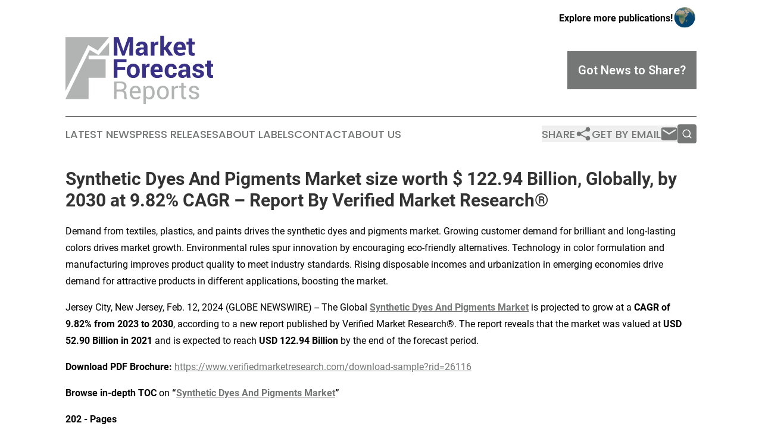

--- FILE ---
content_type: text/html;charset=utf-8
request_url: https://www.marketforecastreports.com/article/688034563-synthetic-dyes-and-pigments-market-size-worth-122-94-billion-globally-by-2030-at-9-82-cagr-report-by-verified-market-research
body_size: 10159
content:
<!DOCTYPE html>
<html lang="en">
<head>
  <title>Synthetic Dyes And Pigments Market size worth $ 122.94 Billion, Globally, by 2030 at 9.82% CAGR – Report By Verified Market Research® | Market Forecast Reports</title>
  <meta charset="utf-8">
  <meta name="viewport" content="width=device-width, initial-scale=1">
    <meta name="description" content="Market Forecast Reports is an online news publication focusing on business &amp; economy in the World: Top market forecasts news from the world">
    <link rel="icon" href="https://cdn.newsmatics.com/agp/sites/marketforecastreports-favicon-1.png" type="image/png">
  <meta name="csrf-token" content="zsDgcVssETjEyCG1aS2i54QP9qEvgD6Qlz2Jk-W2BvE=">
  <meta name="csrf-param" content="authenticity_token">
  <link href="/css/styles.min.css?v6eb3bc323562751890e3a74b24e16ad07f30b1f7" rel="stylesheet" data-turbo-track="reload">
  <link rel="stylesheet" href="/plugins/vanilla-cookieconsent/cookieconsent.css?v6eb3bc323562751890e3a74b24e16ad07f30b1f7">
  
<style type="text/css">
    :root {
        --color-primary-background: rgba(117, 118, 118, 0.1);
        --color-primary: #757676;
        --color-secondary: #393185;
    }
</style>

  <script type="importmap">
    {
      "imports": {
          "adController": "/js/controllers/adController.js?v6eb3bc323562751890e3a74b24e16ad07f30b1f7",
          "alertDialog": "/js/controllers/alertDialog.js?v6eb3bc323562751890e3a74b24e16ad07f30b1f7",
          "articleListController": "/js/controllers/articleListController.js?v6eb3bc323562751890e3a74b24e16ad07f30b1f7",
          "dialog": "/js/controllers/dialog.js?v6eb3bc323562751890e3a74b24e16ad07f30b1f7",
          "flashMessage": "/js/controllers/flashMessage.js?v6eb3bc323562751890e3a74b24e16ad07f30b1f7",
          "gptAdController": "/js/controllers/gptAdController.js?v6eb3bc323562751890e3a74b24e16ad07f30b1f7",
          "hamburgerController": "/js/controllers/hamburgerController.js?v6eb3bc323562751890e3a74b24e16ad07f30b1f7",
          "labelsDescription": "/js/controllers/labelsDescription.js?v6eb3bc323562751890e3a74b24e16ad07f30b1f7",
          "searchController": "/js/controllers/searchController.js?v6eb3bc323562751890e3a74b24e16ad07f30b1f7",
          "videoController": "/js/controllers/videoController.js?v6eb3bc323562751890e3a74b24e16ad07f30b1f7",
          "navigationController": "/js/controllers/navigationController.js?v6eb3bc323562751890e3a74b24e16ad07f30b1f7"          
      }
    }
  </script>
  <script>
      (function(w,d,s,l,i){w[l]=w[l]||[];w[l].push({'gtm.start':
      new Date().getTime(),event:'gtm.js'});var f=d.getElementsByTagName(s)[0],
      j=d.createElement(s),dl=l!='dataLayer'?'&l='+l:'';j.async=true;
      j.src='https://www.googletagmanager.com/gtm.js?id='+i+dl;
      f.parentNode.insertBefore(j,f);
      })(window,document,'script','dataLayer','GTM-KGCXW2X');
  </script>

  <script>
    window.dataLayer.push({
      'cookie_settings': 'delta'
    });
  </script>
</head>
<body class="df-5 is-subpage">
<noscript>
  <iframe src="https://www.googletagmanager.com/ns.html?id=GTM-KGCXW2X"
          height="0" width="0" style="display:none;visibility:hidden"></iframe>
</noscript>
<div class="layout">

  <!-- Top banner -->
  <div class="max-md:hidden w-full content universal-ribbon-inner flex justify-end items-center">
    <a href="https://www.affinitygrouppublishing.com/" target="_blank" class="brands">
      <span class="font-bold text-black">Explore more publications!</span>
      <div>
        <img src="/images/globe.png" height="40" width="40" class="icon-globe"/>
      </div>
    </a>
  </div>
  <header data-controller="hamburger">
  <div class="content">
    <div class="header-top">
      <div class="flex gap-2 masthead-container justify-between items-center">
        <div class="mr-4 logo-container">
          <a href="/">
              <img src="https://cdn.newsmatics.com/agp/sites/marketforecastreports-logo-1.svg" alt="Market Forecast Reports"
                class="max-md:!h-[60px] lg:!max-h-[115px]" height="185"
                width="auto" />
          </a>
        </div>
        <button class="hamburger relative w-8 h-6">
          <span aria-hidden="true"
            class="block absolute h-[2px] w-9 bg-[--color-primary] transform transition duration-500 ease-in-out -translate-y-[15px]"></span>
          <span aria-hidden="true"
            class="block absolute h-[2px] w-7 bg-[--color-primary] transform transition duration-500 ease-in-out translate-x-[7px]"></span>
          <span aria-hidden="true"
            class="block absolute h-[2px] w-9 bg-[--color-primary] transform transition duration-500 ease-in-out translate-y-[15px]"></span>
        </button>
        <a href="/submit-news" class="max-md:hidden button button-upload-content button-primary w-fit">
          <span>Got News to Share?</span>
        </a>
      </div>
      <!--  Screen size line  -->
      <div class="absolute bottom-0 -ml-[20px] w-screen h-[1px] bg-[--color-primary] z-50 md:hidden">
      </div>
    </div>
    <!-- Navigation bar -->
    <div class="navigation is-hidden-on-mobile" id="main-navigation">
      <div class="w-full md:hidden">
        <div data-controller="search" class="relative w-full">
  <div data-search-target="form" class="relative active">
    <form data-action="submit->search#performSearch" class="search-form">
      <input type="text" name="query" placeholder="Search..." data-search-target="input" class="search-input md:hidden" />
      <button type="button" data-action="click->search#toggle" data-search-target="icon" class="button-search">
        <img height="18" width="18" src="/images/search.svg" />
      </button>
    </form>
  </div>
</div>

      </div>
      <nav class="navigation-part">
          <a href="/latest-news" class="nav-link">
            Latest News
          </a>
          <a href="/press-releases" class="nav-link">
            Press Releases
          </a>
          <a href="/about-labels" class="nav-link">
            About Labels
          </a>
          <a href="/contact" class="nav-link">
            Contact
          </a>
          <a href="/about" class="nav-link">
            About Us
          </a>
      </nav>
      <div class="w-full md:w-auto md:justify-end">
        <div data-controller="navigation" class="header-actions hidden">
  <button class="nav-link flex gap-1 items-center" onclick="window.ShareDialog.openDialog()">
    <span data-navigation-target="text">
      Share
    </span>
    <span class="icon-share"></span>
  </button>
  <button onclick="window.AlertDialog.openDialog()" class="nav-link nav-link-email flex items-center gap-1.5">
    <span data-navigation-target="text">
      Get by Email
    </span>
    <span class="icon-mail"></span>
  </button>
  <div class="max-md:hidden">
    <div data-controller="search" class="relative w-full">
  <div data-search-target="form" class="relative active">
    <form data-action="submit->search#performSearch" class="search-form">
      <input type="text" name="query" placeholder="Search..." data-search-target="input" class="search-input md:hidden" />
      <button type="button" data-action="click->search#toggle" data-search-target="icon" class="button-search">
        <img height="18" width="18" src="/images/search.svg" />
      </button>
    </form>
  </div>
</div>

  </div>
</div>

      </div>
      <a href="/submit-news" class="md:hidden uppercase button button-upload-content button-primary w-fit">
        <span>Got News to Share?</span>
      </a>
      <a href="https://www.affinitygrouppublishing.com/" target="_blank" class="nav-link-agp">
        Explore more publications!
        <img src="/images/globe.png" height="35" width="35" />
      </a>
    </div>
  </div>
</header>

  <div id="main-content" class="content">
    <div id="flash-message"></div>
    <h1>Synthetic Dyes And Pigments Market size worth $ 122.94 Billion, Globally, by 2030 at 9.82% CAGR – Report By Verified Market Research®</h1>
<div class="press-release">
  <h2>Demand from textiles, plastics, and paints drives the synthetic dyes and pigments market. Growing customer demand for brilliant and long-lasting colors drives market growth. Environmental rules spur innovation by encouraging eco-friendly alternatives. Technology in color formulation and manufacturing improves product quality to meet industry standards. Rising disposable incomes and urbanization in emerging economies drive demand for attractive products in different applications, boosting the market.</h2>
      <p>Jersey City, New Jersey, Feb.  12, 2024  (GLOBE NEWSWIRE) -- The Global <strong><a href="https://www.globenewswire.com/Tracker?data=01PCaLEhgWuvLV1-vm1G1PRJvjntKSrR6ACxR_u0ZARdqKmnyloGtpuQ_R-W5nD-QxU9nYpelai21TkWpZ0RC6FFOU2VU7pdfc0RvGxBT4MSKOcppoWtoIw9wfIN7iE0Cn2b7fZw_oTSqCcBlaYbmA0Od8r9C-tMFCenB8Zl7NYtYkuQFSBtsDytVoGmaete" rel="nofollow" target="_blank"><u>Synthetic Dyes And Pigments Market</u></a></strong> is projected to grow at a <strong>CAGR of 9.82% from 2023 to 2030</strong>, according to a new report published by Verified Market Research&#xAE;. The report reveals that the market was valued at <strong>USD 52.90 Billion in 2021</strong> and is expected to reach <strong>USD 122.94 Billion</strong> by the end of the forecast period.</p>  <p><strong>Download PDF Brochure: </strong><a href="https://www.globenewswire.com/Tracker?data=[base64]" rel="nofollow" target="_blank"><u>https://www.verifiedmarketresearch.com/download-sample?rid=26116</u></a></p>  <p><strong>Browse in-depth TOC</strong> on<strong> &#x201C;<a href="https://www.globenewswire.com/Tracker?data=01PCaLEhgWuvLV1-vm1G1PRJvjntKSrR6ACxR_u0ZAQYsh7_zvspfnLHprI2T5DUdFeRbIEWo69m2dXfIvgwoS_Wfd5coxUjuoYFndq4NSsBI61ldugFy8jPwS71Ori-jI_YxOaV9EAD02Av3qyty2xvYr0hXZ-TeOUFKMUz5nkKY-hDM67oalCCGEd7zaWM" rel="nofollow" target="_blank"><u>Synthetic Dyes And Pigments Market</u></a>&#x201D;</strong></p>  <p><strong>202 - Pages</strong></p>  <p><strong>126 &#x2013; Tables</strong></p>  <p><strong>37 &#x2013; Figures</strong></p>  <p><strong>Scope Of The Report</strong></p> <table style="border-top: solid black 1pt ; border-right: solid black 1pt ; border-bottom: solid black 1pt ; border-left: solid black 1pt ; border-collapse: collapse; width:100%; border-collapse:collapse ;">
<tr>
<td style="width:24.94%;;vertical-align: middle;   text-align: left;   padding-left: 10.0px; border-top: solid black 1pt ; border-right: solid black 1pt ; border-bottom: solid black 1pt ; border-left: solid black 1pt ; "><strong>REPORT ATTRIBUTES</strong></td>
<td style="width:74.34%;;vertical-align: middle;   text-align: left;   padding-left: 10.0px; border-top: solid black 1pt ; border-right: solid black 1pt ; border-bottom: solid black 1pt ; border-left: solid black 1pt ; "><strong>DETAILS</strong></td>
</tr>
<tr>
<td style="width:24.94%;;vertical-align: middle;   text-align: left;   padding-left: 10.0px; border-top: solid black 1pt ; border-right: solid black 1pt ; border-bottom: solid black 1pt ; border-left: solid black 1pt ; "><strong>STUDY PERIOD</strong></td>
<td style="width:74.34%;;vertical-align: middle;   text-align: left;   padding-left: 10.0px; border-top: solid black 1pt ; border-right: solid black 1pt ; border-bottom: solid black 1pt ; border-left: solid black 1pt ; "><strong>2018-2030</strong></td>
</tr>
<tr>
<td style="width:24.94%;;vertical-align: middle;   text-align: left;   padding-left: 10.0px; border-top: solid black 1pt ; border-right: solid black 1pt ; border-bottom: solid black 1pt ; border-left: solid black 1pt ; "><strong>BASE YEAR</strong></td>
<td style="width:74.34%;;vertical-align: middle;   text-align: left;   padding-left: 10.0px; border-top: solid black 1pt ; border-right: solid black 1pt ; border-bottom: solid black 1pt ; border-left: solid black 1pt ; "><strong>2021</strong></td>
</tr>
<tr>
<td style="width:24.94%;;vertical-align: middle;   text-align: left;   padding-left: 10.0px; border-top: solid black 1pt ; border-right: solid black 1pt ; border-bottom: solid black 1pt ; border-left: solid black 1pt ; "><strong>FORECAST PERIOD</strong></td>
<td style="width:74.34%;;vertical-align: middle;   text-align: left;   padding-left: 10.0px; border-top: solid black 1pt ; border-right: solid black 1pt ; border-bottom: solid black 1pt ; border-left: solid black 1pt ; "><strong>2023-2030</strong></td>
</tr>
<tr>
<td style="width:24.94%;;vertical-align: middle;   text-align: left;   padding-left: 10.0px; border-top: solid black 1pt ; border-right: solid black 1pt ; border-bottom: solid black 1pt ; border-left: solid black 1pt ; "><strong>HISTORICAL PERIOD</strong></td>
<td style="width:74.34%;;vertical-align: middle;   text-align: left;   padding-left: 10.0px; border-top: solid black 1pt ; border-right: solid black 1pt ; border-bottom: solid black 1pt ; border-left: solid black 1pt ; "><strong>2018-2020</strong></td>
</tr>
<tr>
<td style="width:24.94%;;vertical-align: middle;   text-align: left;   padding-left: 10.0px; border-top: solid black 1pt ; border-right: solid black 1pt ; border-bottom: solid black 1pt ; border-left: solid black 1pt ; "><strong>KEY COMPANIES PROFILED</strong></td>
<td style="width:74.34%;;vertical-align: middle;   text-align: left;   padding-left: 10.0px; border-top: solid black 1pt ; border-right: solid black 1pt ; border-bottom: solid black 1pt ; border-left: solid black 1pt ; "><strong>BASF SE, Kronos Worldwide, Inc., The Chemours Company, Tronox Limited, Venator Materials PLC.</strong></td>
</tr>
<tr>
<td style="width:24.94%;;vertical-align: middle;   text-align: left;   padding-left: 10.0px; border-top: solid black 1pt ; border-right: solid black 1pt ; border-bottom: solid black 1pt ; border-left: solid black 1pt ; "><strong>SEGMENTS COVERED</strong></td>
<td style="width:74.34%;;vertical-align: middle;   text-align: left;   padding-left: 10.0px; border-top: solid black 1pt ; border-right: solid black 1pt ; border-bottom: solid black 1pt ; border-left: solid black 1pt ; "> <ul type="disc">
<li style="margin-top:0cm; margin-bottom:0.0001pt;"><strong>By Product Type</strong></li>
<li style="margin-top:0cm; margin-bottom:0.0001pt;"><strong>By Application</strong></li>
<li style="margin-top:0cm; margin-bottom:0.0001pt;"><strong>By Geography</strong></li>
</ul> </td>
</tr>
<tr>
<td style="width:24.94%;;vertical-align: middle;   text-align: left;   padding-left: 10.0px; border-top: solid black 1pt ; border-right: solid black 1pt ; border-bottom: solid black 1pt ; border-left: solid black 1pt ; "><strong>CUSTOMIZATION SCOPE</strong></td>
<td style="width:74.34%;;vertical-align: middle;   text-align: left;   padding-left: 10.0px; border-top: solid black 1pt ; border-right: solid black 1pt ; border-bottom: solid black 1pt ; border-left: solid black 1pt ; "><strong>Free report customization (equivalent to up to 4 analysts&#x2019; working days) with purchase. Addition or alteration to country, regional &amp; segment scope</strong></td>
</tr>
</table> <p><strong>Synthetic Dyes And Pigments Market Overview:</strong></p>  <p><strong>Growing Demand Across Industries</strong>:<br>The Synthetic Dyes and Pigments Market is witnessing significant expansion due to increasing demand from prominent industries such as textiles, plastics, and paints. Industries need vivid and long-lasting color solutions to drive market growth. The persistent need for superior colorants in manufacturing operations highlights the market's importance, leading to consistent expansion.</p>  <p><strong>Environmental Regulations and Eco-friendly Shift</strong>:<br>The Synthetic Dyes and Pigments Market is directed towards environmentally friendly alternatives due to strict environmental laws. With the growing emphasis on sustainability by governments worldwide, manufacturers are increasingly adopting environmentally responsible formulations. This transition not only adheres to legal norms but also encourages innovation in the industry, facilitating the advancement of eco-friendly and sustainable colorant alternatives.</p>  <p><strong>Technological Advancements Driving Quality</strong>:<br>Technological advances are crucial in improving the quality of products in the Synthetic Dyes and Pigments Market. The industry consistently adapts its color formulation and manufacturing techniques to match changing demands. These improvements not only enhance the productivity of manufacturing but also yield exceptional, high-quality colorants that fulfill the varied requirements of end-users in different applications.</p>  <p><strong>Rising Disposable Incomes and Urbanization Impact</strong>:<br>The Synthetic Dyes and Pigments Market is significantly influenced by the increase in disposable incomes and urbanization, especially in developing economies. With the rise in earnings and the advancement of urbanization, there is a corresponding increase in customer demand for visually attractive products. This tendency greatly enhances the market, as manufacturers respond to the demand for vivid and visually attractive colors in various applications, from consumer goods to industrial equipment.</p>  <p><strong>Synthetic Dyes And Pigments Market Key Players Shaping the Future</strong></p>  <p>Major players, including <strong><em>BASF SE, Kronos Worldwide, Inc., The Chemours Company, Tronox Limited, Venator Materials PLC</em></strong>, and more, play a pivotal role in shaping the future of the market. Financial statements, product benchmarking, and SWOT analysis provide valuable insights into the industry's key players.</p>  <p><strong>To Purchase A Comprehensive Report Analysis: </strong><a href="https://www.globenewswire.com/Tracker?data=[base64]" rel="nofollow" target="_blank"><u>https://www.verifiedmarketresearch.com/select-licence?rid=26116</u></a>.</p>  <p><strong>Based on the research, Verified Market Research&#xAE; has segmented the global Synthetic Dyes And Pigments Market into Product Type, Application, And Geography.</strong></p>  <ul>
<li>
<strong>Synthetic Dyes And Pigments Market, by Product Type</strong> <ul type="circle">
<li>Pigments <ul type="square">
<li>Inorganic Pigments</li>
<li>Organic Pigments</li>
</ul> </li>
<li>Dyes <ul type="square">
<li>Acid Dyes</li>
<li>Basic Dyes</li>
<li>Other Dyes</li>
</ul> </li>
</ul> </li>
<li>
<strong>Synthetic Dyes And Pigments Market, by Application</strong> <ul type="circle">
<li>Synthetic Dyes <ul type="square">
<li>Textiles</li>
<li>Food and Beverages</li>
<li>Others</li>
</ul> </li>
<li>Synthetic Pigments <ul type="square">
<li>Paints and Coatings</li>
<li>Cosmetics and Personal Care</li>
<li>Others</li>
</ul> </li>
</ul> </li>
<li>
<strong>Synthetic Dyes And Pigments Market, by Geography</strong> <ul type="circle">
<li>
<strong>North America</strong> <ul type="square">
<li>U.S</li>
<li>Canada</li>
<li>Mexico</li>
</ul> </li>
<li>
<strong>Europe</strong> <ul type="square">
<li>Germany</li>
<li>France</li>
<li>U.K</li>
<li>Rest of Europe</li>
</ul> </li>
<li>
<strong>Asia Pacific</strong> <ul type="square">
<li>China</li>
<li>Japan</li>
<li>India</li>
<li>Rest of Asia Pacific</li>
</ul> </li>
<li>
<strong>ROW</strong> <ul type="square">
<li>Middle East &amp; Africa</li>
<li>Latin America</li>
</ul> </li>
</ul> </li>
</ul>  <p><strong>Browse Related Reports:</strong></p>  <p><a href="https://www.globenewswire.com/Tracker?data=YuAabKp7_ZobVwAhMoihoU22v1UGmO48ykjl8eqwYt-EhDkih7bcqUsClXv9t1cX0AdGJ-z72IVd8726A5HkZThatTDma3Al8GQEy-b-miw488-X1k_di73Bd4iueGoTjlP-rVjMU0MzHFa8pkBAyFk_Paq5OT_GOEUquZCT2No=" rel="nofollow" target="_blank"><u>Global Cosmetic Dyes Market Size</u></a> By Type (Natural Dye, Synthetic Dye), By Application (Facial Makeup, Lip Products, Eye Makeup), By Geography, And Forecast</p>  <p><a href="https://www.globenewswire.com/Tracker?data=YuAabKp7_ZobVwAhMoihobXQ3RLizkoAcJsRB63r-1k-dVpTydCCfHjL28Q6c64ekCpB93cPRl5PGrs5iiYvIY_z2D-0HD3cTWeIbcyLmtlgi8kNU2If5Q0lWg3Vlf9sheNbBlXTTgULVMSuVL542AmUdYQf42ShwJhG7d6thB4=" rel="nofollow" target="_blank"><u>Global Paper Dyes Market Size</u></a> By Form (Liquid, Powder), By Type (Direct Dyes, Sulfur Dyes), By Application (Packaging &amp; Board, Coated Paper), By Geography, And Forecast</p>  <p><a href="https://www.globenewswire.com/Tracker?data=YuAabKp7_ZobVwAhMoihoQ8ED5dXLJqPU0T0Z-udsENtvu9ttdCGXVPiXEy8Ec_JWKu_oPhd0_aLza2-Hah4_KOHH0Y02M91qpl9CLesOWHyVxtTnHxQblUoH60OWfgGaGhc1iBkJ7opjjifyWVwTPG4wvUJn9HjOUxV3DWhlsQ=" rel="nofollow" target="_blank"><u>Global Petroleum Dyes Market Size</u></a> By Product (Light Brown and Dark Brown), By Application (Gasoline, Diesel, Jet fuel, Fuel Oil), By Geography, And Forecast</p>  <p><a href="https://www.globenewswire.com/Tracker?data=YuAabKp7_ZobVwAhMoihoYMTZO3eAmPhtyC5ghXAvYIMIPJYQidHi2RaHPeLvXFK479urI89j04Pbsmb2D6TF7L5Uanw-ry9ripm0SGorZ7CxzpwjTfUanmKlLKRlkpAoL2Ig8sdBxE_fdkwo4X3bHqwNXWw5RdgvsX6ck7GaI5f-VHKF3szt9xwgE5Jtbte" rel="nofollow" target="_blank"><u>Global Aniline Derivative Market Size</u></a> By Derivative Type (Aniline, Methyl-Anilines, Ethyl-Anilines), By Application (Chemical, Dyes and Pigments, Pharmaceuticals, Agrochemical), By Geography, And Forecast</p>  <p><a href="https://www.globenewswire.com/Tracker?data=eloQf9TOPNB4sKJegQZnikeS2uUu73TUuAjxFCG7vdibcPbB5TyABGEutAIgpMX4H1XHNATXuW7cKCIaFKriRoVNH-hwAeXZC_DAedn5tPxTDgco7PDhsiS74YiD84W1ANyYaiUU8NyfQLF7z-rJ8Wx5roXAbTtA_QCJTB9sLzMC6PDRYjdhDB9p6BFJ-p5K" rel="nofollow" target="_blank"><u>Top 10 Azo Pigment Manufacturers</u></a> synthesizing bio-based paints</p>  <p><strong>Visualize Synthetic Dyes And Pigments Market using Verified Market Intelligence -:</strong></p>  <p><a href="https://www.globenewswire.com/Tracker?data=etbk9ZSEJyGCCkS8OPE3NXWy3aiFjY2TzD-roiIWQKlOnupRlha0neAwxkEMCGZU3c-4QVQdpEHfRysQeeuUBav2qfajO-aUDlZs6DKFHfyKBxzvZkt0GgDHAH2N4ztLhssHqoYa5bgK5FNKNTNxdA==" rel="nofollow" target="_blank"><u>Verified Market Intelligence</u></a> is our <strong>BI Enabled Platform</strong> for narrative storytelling in this market. VMI offers in-depth forecasted trends and accurate Insights on over 20,000+ emerging &amp; niche markets, helping you make critical revenue-impacting decisions for a brilliant future.</p>  <p>VMI provides a holistic overview and global competitive landscape with respect to Region, Country, Segment, and Key players of your market. Present your Market Report &amp; findings with an inbuilt presentation feature saving over 70% of your time and resources for Investor, Sales &amp; Marketing, R&amp;D, and Product Development pitches. VMI enables data delivery In Excel and Interactive PDF formats with over 15+ Key Market Indicators for your market.</p>  <p><strong>About Us</strong></p>  <p>Verified Market Research&#xAE; is a leading Global Research and Consulting firm servicing over 5000+ customers. Verified Market Research&#xAE; provides advanced analytical research solutions while offering information-enriched research studies. We offer insight into strategic and growth analyses, Data necessary to achieve corporate goals and critical revenue decisions.</p>  <p>Our 250 Analysts and SMEs offer a high level of expertise in data collection and governance use industrial techniques to collect and analyze data on more than 15,000 high impact and niche markets. Our analysts are trained to combine modern data collection techniques, superior research methodology, expertise and years of collective experience to produce informative and accurate research.</p>  <p>We study 14+ categories from Semiconductors &amp; Electronics, Chemicals, Advanced Materials, Aerospace &amp; Defense, Energy &amp; Power, Healthcare, Pharmaceuticals, Automotive &amp; Transportation, Information &amp; Communication Technology, Software &amp; Services, Information Security, Mining, Minerals &amp; Metals, Building &amp; Construction, Agriculture industry and Medical Devices from over 100 countries. </p> <img class="__GNW8366DE3E__IMG" src="https://www.globenewswire.com/newsroom/ti?nf=OTAzNTcyNSM2MDY2NDMzIzIyMDYwMzM="> <br><img src="https://ml.globenewswire.com/media/YTM3ZDE2NjgtOGMyNi00YWMzLTg5M2MtZjlhOGJmZjc2NjE5LTEyMTc1ODY=/tiny/Verified-Market-Research.png" referrerpolicy="no-referrer-when-downgrade"><pre>Mr. Edwyne Fernandes
Verified Market Research&#xAE;
APAC:- + 61 485 860 968
US: +1 (650)-781-4080
EU:- + 44 788 886 6344
Email: sales@verifiedmarketresearch.com
Web: https://www.verifiedmarketresearch.com/
Follow Us: LinkedIn | Twitter

SOURCE &#x2013; Verified Market Research&#xAE;
</pre>
<p><a href="https://www.globenewswire.com/NewsRoom/AttachmentNg/acc07c95-1537-4d09-ac0d-e6de279299b8" rel="nofollow"><img src="https://ml.globenewswire.com/media/acc07c95-1537-4d09-ac0d-e6de279299b8/small/vmr-logo-registered-blue-png.png" border="0" width="150" height="41" alt="Primary Logo"></a></p>
    <p>
  Legal Disclaimer:
</p>
<p>
  EIN Presswire provides this news content "as is" without warranty of any kind. We do not accept any responsibility or liability
  for the accuracy, content, images, videos, licenses, completeness, legality, or reliability of the information contained in this
  article. If you have any complaints or copyright issues related to this article, kindly contact the author above.
</p>
<img class="prtr" src="https://www.einpresswire.com/tracking/article.gif?t=5&a=LO0XQafMQ5HqALLn&i=YV-2L9s5fFSB3iD-" alt="">
</div>

  </div>
</div>
<footer class="footer footer-with-line">
  <div class="content flex flex-col">
    <p class="footer-text text-sm mb-4 order-2 lg:order-1">© 1995-2026 Newsmatics Inc. dba Affinity Group Publishing &amp; Market Forecast Reports. All Rights Reserved.</p>
    <div class="footer-nav lg:mt-2 mb-[30px] lg:mb-0 flex gap-7 flex-wrap justify-center order-1 lg:order-2">
        <a href="/about" class="footer-link">About</a>
        <a href="/archive" class="footer-link">Press Release Archive</a>
        <a href="/submit-news" class="footer-link">Submit Press Release</a>
        <a href="/legal/terms" class="footer-link">Terms &amp; Conditions</a>
        <a href="/legal/dmca" class="footer-link">Copyright/DMCA Policy</a>
        <a href="/legal/privacy" class="footer-link">Privacy Policy</a>
        <a href="/contact" class="footer-link">Contact</a>
    </div>
  </div>
</footer>
<div data-controller="dialog" data-dialog-url-value="/" data-action="click->dialog#clickOutside">
  <dialog
    class="modal-shadow fixed backdrop:bg-black/20 z-40 text-left bg-white rounded-full w-[350px] h-[350px] overflow-visible"
    data-dialog-target="modal"
  >
    <div class="text-center h-full flex items-center justify-center">
      <button data-action="click->dialog#close" type="button" class="modal-share-close-button">
        ✖
      </button>
      <div>
        <div class="mb-4">
          <h3 class="font-bold text-[28px] mb-3">Share us</h3>
          <span class="text-[14px]">on your social networks:</span>
        </div>
        <div class="flex gap-6 justify-center text-center">
          <a href="https://www.facebook.com/sharer.php?u=https://www.marketforecastreports.com" class="flex flex-col items-center font-bold text-[#4a4a4a] text-sm" target="_blank">
            <span class="h-[55px] flex items-center">
              <img width="40px" src="/images/fb.png" alt="Facebook" class="mb-2">
            </span>
            <span class="text-[14px]">
              Facebook
            </span>
          </a>
          <a href="https://www.linkedin.com/sharing/share-offsite/?url=https://www.marketforecastreports.com" class="flex flex-col items-center font-bold text-[#4a4a4a] text-sm" target="_blank">
            <span class="h-[55px] flex items-center">
              <img width="40px" height="40px" src="/images/linkedin.png" alt="LinkedIn" class="mb-2">
            </span>
            <span class="text-[14px]">
            LinkedIn
            </span>
          </a>
        </div>
      </div>
    </div>
  </dialog>
</div>

<div data-controller="alert-dialog" data-action="click->alert-dialog#clickOutside">
  <dialog
    class="fixed backdrop:bg-black/20 modal-shadow z-40 text-left bg-white rounded-full w-full max-w-[450px] aspect-square overflow-visible"
    data-alert-dialog-target="modal">
    <div class="flex items-center text-center -mt-4 h-full flex-1 p-8 md:p-12">
      <button data-action="click->alert-dialog#close" type="button" class="modal-close-button">
        ✖
      </button>
      <div class="w-full" data-alert-dialog-target="subscribeForm">
        <img class="w-8 mx-auto mb-4" src="/images/agps.svg" alt="AGPs" />
        <p class="md:text-lg">Get the latest news on this topic.</p>
        <h3 class="dialog-title mt-4">SIGN UP FOR FREE TODAY</h3>
        <form data-action="submit->alert-dialog#submit" method="POST" action="/alerts">
  <input type="hidden" name="authenticity_token" value="zsDgcVssETjEyCG1aS2i54QP9qEvgD6Qlz2Jk-W2BvE=">

  <input data-alert-dialog-target="fullnameInput" type="text" name="fullname" id="fullname" autocomplete="off" tabindex="-1">
  <label>
    <input data-alert-dialog-target="emailInput" placeholder="Email address" name="email" type="email"
      value=""
      class="rounded-xs mb-2 block w-full bg-white px-4 py-2 text-gray-900 border-[1px] border-solid border-gray-600 focus:border-2 focus:border-gray-800 placeholder:text-gray-400"
      required>
  </label>
  <div class="text-red-400 text-sm" data-alert-dialog-target="errorMessage"></div>

  <input data-alert-dialog-target="timestampInput" type="hidden" name="timestamp" value="1770142906" autocomplete="off" tabindex="-1">

  <input type="submit" value="Sign Up"
    class="!rounded-[3px] w-full mt-2 mb-4 bg-primary px-5 py-2 leading-5 font-semibold text-white hover:color-primary/75 cursor-pointer">
</form>
<a data-action="click->alert-dialog#close" class="text-black underline hover:no-underline inline-block mb-4" href="#">No Thanks</a>
<p class="text-[15px] leading-[22px]">
  By signing to this email alert, you<br /> agree to our
  <a href="/legal/terms" class="underline text-primary hover:no-underline" target="_blank">Terms & Conditions</a>
</p>

      </div>
      <div data-alert-dialog-target="checkEmail" class="hidden">
        <img class="inline-block w-9" src="/images/envelope.svg" />
        <h3 class="dialog-title">Check Your Email</h3>
        <p class="text-lg mb-12">We sent a one-time activation link to <b data-alert-dialog-target="userEmail"></b>.
          Just click on the link to
          continue.</p>
        <p class="text-lg">If you don't see the email in your inbox, check your spam folder or <a
            class="underline text-primary hover:no-underline" data-action="click->alert-dialog#showForm" href="#">try
            again</a>
        </p>
      </div>

      <!-- activated -->
      <div data-alert-dialog-target="activated" class="hidden">
        <img class="w-8 mx-auto mb-4" src="/images/agps.svg" alt="AGPs" />
        <h3 class="dialog-title">SUCCESS</h3>
        <p class="text-lg">You have successfully confirmed your email and are subscribed to <b>
            Market Forecast Reports
          </b> daily
          news alert.</p>
      </div>
      <!-- alreadyActivated -->
      <div data-alert-dialog-target="alreadyActivated" class="hidden">
        <img class="w-8 mx-auto mb-4" src="/images/agps.svg" alt="AGPs" />
        <h3 class="dialog-title">Alert was already activated</h3>
        <p class="text-lg">It looks like you have already confirmed and are receiving the <b>
            Market Forecast Reports
          </b> daily news
          alert.</p>
      </div>
      <!-- activateErrorMessage -->
      <div data-alert-dialog-target="activateErrorMessage" class="hidden">
        <img class="w-8 mx-auto mb-4" src="/images/agps.svg" alt="AGPs" />
        <h3 class="dialog-title">Oops!</h3>
        <p class="text-lg mb-4">It looks like something went wrong. Please try again.</p>
        <form data-action="submit->alert-dialog#submit" method="POST" action="/alerts">
  <input type="hidden" name="authenticity_token" value="zsDgcVssETjEyCG1aS2i54QP9qEvgD6Qlz2Jk-W2BvE=">

  <input data-alert-dialog-target="fullnameInput" type="text" name="fullname" id="fullname" autocomplete="off" tabindex="-1">
  <label>
    <input data-alert-dialog-target="emailInput" placeholder="Email address" name="email" type="email"
      value=""
      class="rounded-xs mb-2 block w-full bg-white px-4 py-2 text-gray-900 border-[1px] border-solid border-gray-600 focus:border-2 focus:border-gray-800 placeholder:text-gray-400"
      required>
  </label>
  <div class="text-red-400 text-sm" data-alert-dialog-target="errorMessage"></div>

  <input data-alert-dialog-target="timestampInput" type="hidden" name="timestamp" value="1770142906" autocomplete="off" tabindex="-1">

  <input type="submit" value="Sign Up"
    class="!rounded-[3px] w-full mt-2 mb-4 bg-primary px-5 py-2 leading-5 font-semibold text-white hover:color-primary/75 cursor-pointer">
</form>
<a data-action="click->alert-dialog#close" class="text-black underline hover:no-underline inline-block mb-4" href="#">No Thanks</a>
<p class="text-[15px] leading-[22px]">
  By signing to this email alert, you<br /> agree to our
  <a href="/legal/terms" class="underline text-primary hover:no-underline" target="_blank">Terms & Conditions</a>
</p>

      </div>

      <!-- deactivated -->
      <div data-alert-dialog-target="deactivated" class="hidden">
        <img class="w-8 mx-auto mb-4" src="/images/agps.svg" alt="AGPs" />
        <h3 class="dialog-title">You are Unsubscribed!</h3>
        <p class="text-lg">You are no longer receiving the <b>
            Market Forecast Reports
          </b>daily news alert.</p>
      </div>
      <!-- alreadyDeactivated -->
      <div data-alert-dialog-target="alreadyDeactivated" class="hidden">
        <img class="w-8 mx-auto mb-4" src="/images/agps.svg" alt="AGPs" />
        <h3 class="dialog-title">You have already unsubscribed!</h3>
        <p class="text-lg">You are no longer receiving the <b>
            Market Forecast Reports
          </b> daily news alert.</p>
      </div>
      <!-- deactivateErrorMessage -->
      <div data-alert-dialog-target="deactivateErrorMessage" class="hidden">
        <img class="w-8 mx-auto mb-4" src="/images/agps.svg" alt="AGPs" />
        <h3 class="dialog-title">Oops!</h3>
        <p class="text-lg">Try clicking the Unsubscribe link in the email again and if it still doesn't work, <a
            href="/contact">contact us</a></p>
      </div>
    </div>
  </dialog>
</div>

<script src="/plugins/vanilla-cookieconsent/cookieconsent.umd.js?v6eb3bc323562751890e3a74b24e16ad07f30b1f7"></script>
  <script src="/js/cookieconsent.js?v6eb3bc323562751890e3a74b24e16ad07f30b1f7"></script>

<script type="module" src="/js/app.js?v6eb3bc323562751890e3a74b24e16ad07f30b1f7"></script>
</body>
</html>
